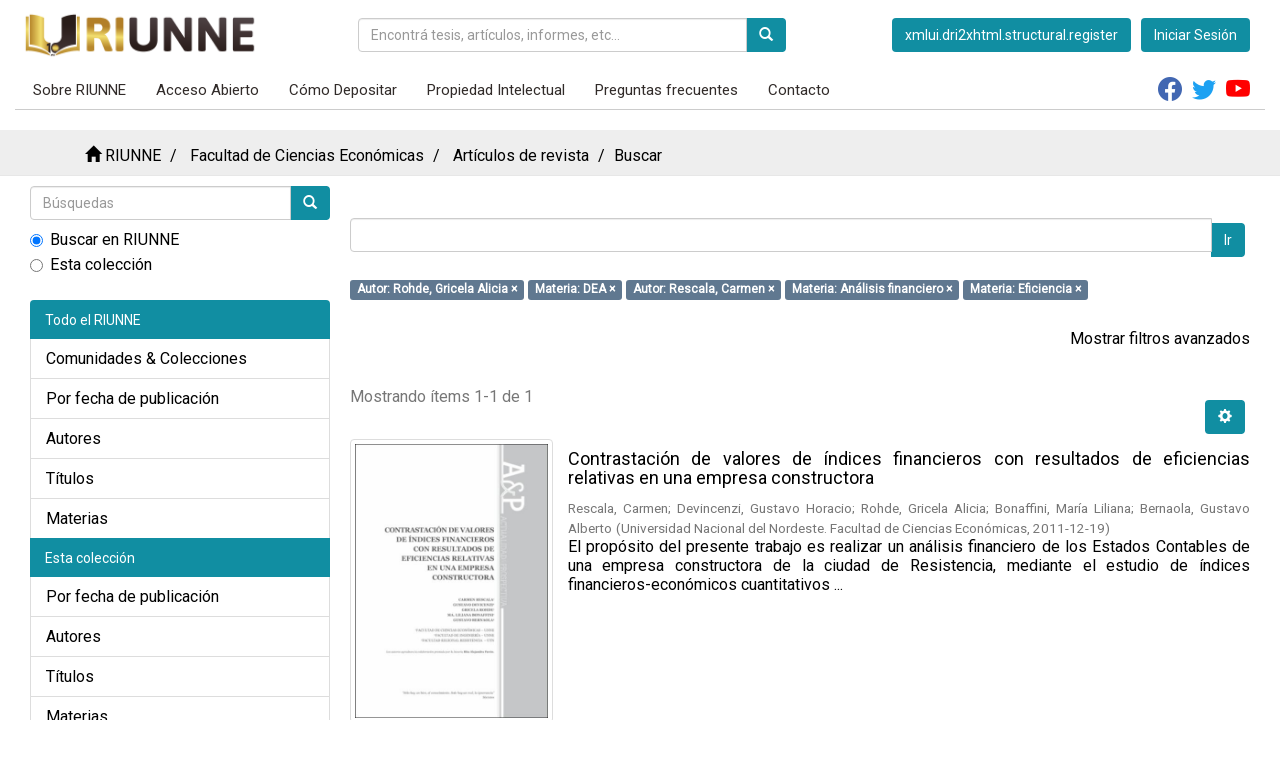

--- FILE ---
content_type: text/html;charset=utf-8
request_url: https://repositorio.unne.edu.ar/xmlui/handle/123456789/62/discover?filtertype_0=subject&filtertype_1=author&filtertype_2=subject&filter_relational_operator_1=equals&filtertype_3=subject&filter_relational_operator_0=equals&filter_2=An%C3%A1lisis++financiero&filter_relational_operator_3=equals&filter_1=Rescala%2C+Carmen&filter_relational_operator_2=equals&filter_0=DEA&filter_3=Eficiencia&filtertype=author&filter_relational_operator=equals&filter=Rohde%2C+Gricela+Alicia
body_size: 44704
content:
<!DOCTYPE html><!--[if lt IE 7]> <html class="no-js lt-ie9 lt-ie8 lt-ie7" lang="en"> <![endif]--> <!--[if IE 7]> <html class="no-js lt-ie9 lt-ie8" lang="en"> <![endif]--> <!--[if IE 8]> <html class="no-js lt-ie9" lang="en"> <![endif]--> <!--[if gt IE 8]><!--> <html class="no-js" lang="en"> <!--<![endif]--><head><META http-equiv="Content-Type" content="text/html; charset=UTF-8">
<meta content="text/html; charset=UTF-8" http-equiv="Content-Type">
<meta content="IE=edge,chrome=1" http-equiv="X-UA-Compatible">
<meta content="width=device-width,initial-scale=1" name="viewport">
<link rel="shortcut icon" href="/xmlui/themes/Mirage2/images/brand/favicon_riunne.png">
<link rel="apple-touch-icon" href="/xmlui/themes/Mirage2/images/apple-touch-icon.png">
<meta name="Generator" content="DSpace6.4-SNAPSHOT">
<link href="/xmlui/themes/Mirage2/styles/main.css" rel="stylesheet">
<link href="https://cdn.jsdelivr.net/npm/bootstrap-icons@1.8.2/font/bootstrap-icons.css" rel="stylesheet">
<link type="application/opensearchdescription+xml" rel="search" href="http://repositorio.unne.edu.ar:80/xmlui/open-search/description.xml" title="DSpace">
<script>
            //Clear default text of emty text areas on focus
            function tFocus(element) {
               if (element.value == '') {
                  element.value='';
               }
            }
            //Clear default text of emty text areas on submit
            function tSubmit(form) {
               var defaultedElements = document.getElementsByTagName("textarea");
               for (var i=0; i != defaultedElements.length; i++) {
                  if (defaultedElements[i].value == '') {
                     defaultedElements[i].value='';
                  }
               }
            }
            //Disable pressing 'enter' key to submit a form (otherwise pressing 'enter' causes a submission to start over)
            function disableEnterKey(e) {
               var key;
               if(window.event)
                  key = window.event.keyCode;
               //Internet Explorer
               else
                  key = e.which;
               //Firefox and Netscape
               if(key == 13)
               //if "Enter" pressed, then disable!
                  return false;
               else
                  return true;
            }
         </script><!--[if lt IE 9]> <script src="/xmlui/themes/Mirage2/vendor/html5shiv/dist/html5shiv.js"> </script> <script src="/xmlui/themes/Mirage2/vendor/respond/dest/respond.min.js"> </script> <![endif]--><script src="/xmlui/themes/Mirage2/vendor/modernizr/modernizr.js"> </script>
<title>Buscar</title>
</head><body>
<header>
<div role="navigation" class="navbar navbar-light bg-light" id="main-menu">
<div class="container-riunne">
<a href="/xmlui/" class="navbar-brand"><img src="/xmlui/themes/Mirage2/images/brand/logo_riunne.png"></a>
<form action="/xmlui/discover" method="get" class="form-inline hidden-xs">
<div class="input-group input-group-md">
<input title="Buscar en RIUNNE" name="query" placeholder="Encontr&aacute; tesis, art&iacute;culos, informes, etc..." size="50" maxlength="200" class="form-control" type="text">
<div class="input-group-btn">
<button class="btn btn-reverse" type="submit"><span class="glyphicon glyphicon-search"></span></button>
</div>
</div>
</form>
<button data-toggle="offcanvas" class="navbar-toggle menu-button" type="button"><span class="sr-only">Cambiar navegaci&oacute;n</span><span class="icon-bar"></span><span class="icon-bar"></span><span class="icon-bar"></span></button>
<div class="navbar-header visible-xs hidden-sm hidden-md hidden-lg">
<ul class="nav navbar-nav">
<li>
<form method="get" action="/xmlui/login" style="display: inline">
<button class="navbar-toggle navbar-link"><b aria-hidden="true" class="visible-xs glyphicon glyphicon-user"></b></button>
</form>
</li>
<li class="dropdown">
<button data-toggle="dropdown" class="dropdown-toggle navbar-toggle navbar-link"><b aria-hidden="true" class="visible-xs glyphicon glyphicon-info-sign"></b></button>
<ul data-no-collapse="true" role="menu" class="dropdown-menu pull-right">
<li role="presentation">
<a class="text-decoration-a" href="/xmlui/page/about">Sobre RIUNNE</a>
</li>
<li role="presentation">
<a class="text-decoration-a" href="/xmlui/page/openaccess">Acceso Abierto</a>
</li>
<li role="presentation">
<a class="text-decoration-a" href="/xmlui/page/use">C&oacute;mo Depositar</a>
</li>
<li role="presentation">
<a class="text-decoration-a" href="/xmlui/page/propiedadintelectual">Propiedad Intelectual</a>
</li>
<li role="presentation">
<a class="text-decoration-a" href="/xmlui/page/faq">Preguntas frecuentes</a>
</li>
</ul>
</li>
</ul>
</div>
<div class="navbar-header hidden-xs pull-right">
<ul class="nav navbar-nav">
<ul class="nav navbar-nav pull-left hidden-sm">
<button type="button" class="btn btn-primary btn-riunne"><a href="/xmlui/register"><span class="hidden-xs">xmlui.dri2xhtml.structural.register</span></a></button><button type="button" class="btn btn-primary btn-riunne"><a href="/xmlui/login"><span class="hidden-xs">Iniciar Sesi&oacute;n</span></a></button>
</ul>
</ul>
<button type="button" class="navbar-toggle visible-sm" data-toggle="offcanvas"><span class="sr-only">Cambiar navegaci&oacute;n</span><span class="icon-bar"></span><span class="icon-bar"></span><span class="icon-bar"></span></button>
</div>
</div>
<div id="nav" class="container-riunne hidden-xs">
<ul>
<li>
<a href="/xmlui/page/about">Sobre RIUNNE</a>
</li>
<li>
<a href="/xmlui/page/openaccess">Acceso Abierto</a>
</li>
<li>
<a href="/xmlui/page/use">C&oacute;mo Depositar</a>
</li>
<li>
<a href="/xmlui/page/propiedadintelectual">Propiedad Intelectual</a>
</li>
<li>
<a href="/xmlui/page/faq">Preguntas frecuentes</a>
</li>
<li>
<a href="/xmlui/feedback">Contacto</a>
</li>
</ul>
<div class="right">
<a target="_blank" href="https://es-la.facebook.com/RepositorioRiunne/" style="color: #4267B2" class="bi bi-facebook btn-social"></a><a target="_blank" href="https://twitter.com/repositoriounne" style="color: #1DA1F2" class="bi bi-twitter btn-social"></a><a target="_blank" href="https://www.youtube.com/channel/UCYqTLRim5pK3UGCFnF-vO3Q" style="color: #FF0000" class="bi bi-youtube btn-social"></a>
</div>
</div>
</div>
</header>
<div class="trail-wrapper hidden-print" id="main-trail">
<div class="container-fluid">
<div class="row">
<div class="col-xs-12">
<div class="breadcrumb dropdown visible-xs">
<a data-toggle="dropdown" class="dropdown-toggle" role="button" href="#" id="trail-dropdown-toggle">Buscar&nbsp;<b class="caret"></b></a>
<ul aria-labelledby="trail-dropdown-toggle" role="menu" class="dropdown-menu">
<li role="presentation">
<a role="menuitem" href="/xmlui/"><i aria-hidden="true" class="glyphicon glyphicon-home"></i>&nbsp;RIUNNE</a>
</li>
<li role="presentation">
<a role="menuitem" href="/xmlui/handle/123456789/61">Facultad de Ciencias Econ&oacute;micas</a>
</li>
<li role="presentation">
<a role="menuitem" href="/xmlui/handle/123456789/62">Art&iacute;culos de revista</a>
</li>
<li role="presentation" class="disabled">
<a href="#" role="menuitem">Buscar</a>
</li>
</ul>
</div>
<ul class="breadcrumb hidden-xs">
<li>
<i aria-hidden="true" class="glyphicon glyphicon-home"></i>&nbsp;<a href="/xmlui/">RIUNNE</a>
</li>
<li>
<a href="/xmlui/handle/123456789/61">Facultad de Ciencias Econ&oacute;micas</a>
</li>
<li>
<a href="/xmlui/handle/123456789/62">Art&iacute;culos de revista</a>
</li>
<li class="active">Buscar</li>
</ul>
</div>
</div>
</div>
</div>
<div class="hidden" id="no-j.">
<div id="no-js-warning">
<div class="notice failure">JavaScript is disabled for your browser. Some features of this site may not work without it.</div>
</div>
</div>
<div class="container-fluid" id="main-container">
<div class="row row-offcanvas row-offcanvas-right">
<div class="horizontal-slider clearfix">
<div role="navigation" id="sidebar" class="col-xs-6 col-sm-3 sidebar-offcanvas">
<div class="word-break hidden-print" id="ds-options">
<div class="ds-option-set" id="ds-search-option">
<form method="post" class="" id="ds-search-form" action="/xmlui/discover">
<fieldset>
<div class="input-group">
<input placeholder="B&uacute;squedas" type="text" class="ds-text-field form-control" name="query"><span class="input-group-btn"><button title="Ir" class="ds-button-field btn btn-primary"><span aria-hidden="true" class="glyphicon glyphicon-search"></span></button></span>
</div>
<div class="radio">
<label><input checked value="" name="scope" type="radio" id="ds-search-form-scope-all">Buscar en RIUNNE</label>
</div>
<div class="radio">
<label><input name="scope" type="radio" id="ds-search-form-scope-container" value="123456789/62">Esta colecci&oacute;n</label>
</div>
</fieldset>
</form>
</div>
<h2 class="ds-option-set-head  h6">Listar</h2>
<div id="aspect_viewArtifacts_Navigation_list_browse" class="list-group">
<a class="list-group-item active"><span class="h5list-group-item-heading  h5">Todo el RIUNNE</span></a>
<div class="list-group-item ds-option">
<a href="/xmlui/community-list">Comunidades &amp; Colecciones</a>
</div>
<div class="list-group-item ds-option">
<a href="/xmlui/browse?type=dateissued">Por fecha de publicaci&oacute;n</a>
</div>
<div class="list-group-item ds-option">
<a href="/xmlui/browse?type=author">Autores</a>
</div>
<div class="list-group-item ds-option">
<a href="/xmlui/browse?type=title">T&iacute;tulos</a>
</div>
<div class="list-group-item ds-option">
<a href="/xmlui/browse?type=subject">Materias</a>
</div>
<a class="list-group-item active"><span class="h5list-group-item-heading  h5">Esta colecci&oacute;n</span></a>
<div class="list-group-item ds-option">
<a href="/xmlui/handle/123456789/62/browse?type=dateissued">Por fecha de publicaci&oacute;n</a>
</div>
<div class="list-group-item ds-option">
<a href="/xmlui/handle/123456789/62/browse?type=author">Autores</a>
</div>
<div class="list-group-item ds-option">
<a href="/xmlui/handle/123456789/62/browse?type=title">T&iacute;tulos</a>
</div>
<div class="list-group-item ds-option">
<a href="/xmlui/handle/123456789/62/browse?type=subject">Materias</a>
</div>
</div>
<h2 class="ds-option-set-head  h6">Mi cuenta</h2>
<div id="aspect_viewArtifacts_Navigation_list_account" class="list-group">
<div class="list-group-item ds-option">
<a href="/xmlui/login">Acceder</a>
</div>
<div class="list-group-item ds-option">
<a href="/xmlui/register">Registro</a>
</div>
</div>
<div id="aspect_viewArtifacts_Navigation_list_context" class="list-group"></div>
<div id="aspect_viewArtifacts_Navigation_list_administrative" class="list-group"></div>
<h2 class="ds-option-set-head  h6">Descubre</h2>
<div id="aspect_discovery_Navigation_list_discovery" class="list-group">
<a class="list-group-item active"><span class="h5list-group-item-heading  h5">Autor</span></a>
<div class="list-group-item ds-option">
<a href="/xmlui/handle/123456789/62/discover?filtertype_0=author&filtertype_1=subject&filtertype_2=author&filter_relational_operator_1=equals&filtertype_3=subject&filter_relational_operator_0=equals&filtertype_4=subject&filter_2=Rescala%2C+Carmen&filter_relational_operator_3=equals&filter_1=DEA&filter_relational_operator_2=equals&filter_0=Rohde%2C+Gricela+Alicia&filter_relational_operator_4=equals&filter_4=Eficiencia&filter_3=An%C3%A1lisis++financiero&filtertype=author&filter_relational_operator=equals&filter=Bernaola%2C+Gustavo+Alberto">Bernaola, Gustavo Alberto (1)</a>
</div>
<div class="list-group-item ds-option">
<a href="/xmlui/handle/123456789/62/discover?filtertype_0=author&filtertype_1=subject&filtertype_2=author&filter_relational_operator_1=equals&filtertype_3=subject&filter_relational_operator_0=equals&filtertype_4=subject&filter_2=Rescala%2C+Carmen&filter_relational_operator_3=equals&filter_1=DEA&filter_relational_operator_2=equals&filter_0=Rohde%2C+Gricela+Alicia&filter_relational_operator_4=equals&filter_4=Eficiencia&filter_3=An%C3%A1lisis++financiero&filtertype=author&filter_relational_operator=equals&filter=Bonaffini%2C+Mar%C3%ADa+Liliana">Bonaffini, Mar&iacute;a Liliana (1)</a>
</div>
<div class="list-group-item ds-option">
<a href="/xmlui/handle/123456789/62/discover?filtertype_0=author&filtertype_1=subject&filtertype_2=author&filter_relational_operator_1=equals&filtertype_3=subject&filter_relational_operator_0=equals&filtertype_4=subject&filter_2=Rescala%2C+Carmen&filter_relational_operator_3=equals&filter_1=DEA&filter_relational_operator_2=equals&filter_0=Rohde%2C+Gricela+Alicia&filter_relational_operator_4=equals&filter_4=Eficiencia&filter_3=An%C3%A1lisis++financiero&filtertype=author&filter_relational_operator=equals&filter=Devincenzi%2C+Gustavo+Horacio">Devincenzi, Gustavo Horacio (1)</a>
</div>
<div id="aspect_discovery_SidebarFacetsTransformer_item_0_9913774423376188" class="list-group-item ds-option selected">Rescala, Carmen (1)</div>
<div id="aspect_discovery_SidebarFacetsTransformer_item_0_02186055556324562" class="list-group-item ds-option selected">Rohde, Gricela Alicia (1)</div>
<a class="list-group-item active"><span class="h5list-group-item-heading  h5">Materia</span></a>
<div id="aspect_discovery_SidebarFacetsTransformer_item_0_8433393685416417" class="list-group-item ds-option selected">An&aacute;lisis  financiero (1)</div>
<div class="list-group-item ds-option">
<a href="/xmlui/handle/123456789/62/discover?filtertype_0=author&filtertype_1=subject&filtertype_2=author&filter_relational_operator_1=equals&filtertype_3=subject&filter_relational_operator_0=equals&filtertype_4=subject&filter_2=Rescala%2C+Carmen&filter_relational_operator_3=equals&filter_1=DEA&filter_relational_operator_2=equals&filter_0=Rohde%2C+Gricela+Alicia&filter_relational_operator_4=equals&filter_4=Eficiencia&filter_3=An%C3%A1lisis++financiero&filtertype=subject&filter_relational_operator=equals&filter=Construction+companies">Construction companies (1)</a>
</div>
<div id="aspect_discovery_SidebarFacetsTransformer_item_0_2148706926796341" class="list-group-item ds-option selected">DEA (1)</div>
<div class="list-group-item ds-option">
<a href="/xmlui/handle/123456789/62/discover?filtertype_0=author&filtertype_1=subject&filtertype_2=author&filter_relational_operator_1=equals&filtertype_3=subject&filter_relational_operator_0=equals&filtertype_4=subject&filter_2=Rescala%2C+Carmen&filter_relational_operator_3=equals&filter_1=DEA&filter_relational_operator_2=equals&filter_0=Rohde%2C+Gricela+Alicia&filter_relational_operator_4=equals&filter_4=Eficiencia&filter_3=An%C3%A1lisis++financiero&filtertype=subject&filter_relational_operator=equals&filter=Efficiency">Efficiency (1)</a>
</div>
<div id="aspect_discovery_SidebarFacetsTransformer_item_0_3715410122435786" class="list-group-item ds-option selected">Eficiencia (1)</div>
<div class="list-group-item ds-option">
<a href="/xmlui/handle/123456789/62/discover?filtertype_0=author&filtertype_1=subject&filtertype_2=author&filter_relational_operator_1=equals&filtertype_3=subject&filter_relational_operator_0=equals&filtertype_4=subject&filter_2=Rescala%2C+Carmen&filter_relational_operator_3=equals&filter_1=DEA&filter_relational_operator_2=equals&filter_0=Rohde%2C+Gricela+Alicia&filter_relational_operator_4=equals&filter_4=Eficiencia&filter_3=An%C3%A1lisis++financiero&filtertype=subject&filter_relational_operator=equals&filter=Empresas+constructoras">Empresas constructoras (1)</a>
</div>
<div class="list-group-item ds-option">
<a href="/xmlui/handle/123456789/62/discover?filtertype_0=author&filtertype_1=subject&filtertype_2=author&filter_relational_operator_1=equals&filtertype_3=subject&filter_relational_operator_0=equals&filtertype_4=subject&filter_2=Rescala%2C+Carmen&filter_relational_operator_3=equals&filter_1=DEA&filter_relational_operator_2=equals&filter_0=Rohde%2C+Gricela+Alicia&filter_relational_operator_4=equals&filter_4=Eficiencia&filter_3=An%C3%A1lisis++financiero&filtertype=subject&filter_relational_operator=equals&filter=Financial+analysis">Financial analysis (1)</a>
</div>
<div class="list-group-item ds-option">
<a href="/xmlui/handle/123456789/62/search-filter?filtertype_0=author&filtertype_1=subject&filtertype_2=author&filter_relational_operator_1=equals&filtertype_3=subject&filter_relational_operator_0=equals&filtertype_4=subject&filter_2=Rescala%2C+Carmen&filter_relational_operator_3=equals&filter_1=DEA&filter_relational_operator_2=equals&filter_0=Rohde%2C+Gricela+Alicia&filter_relational_operator_4=equals&filter_4=Eficiencia&filter_3=An%C3%A1lisis++financiero&field=subject&filterorder=COUNT">... m&aacute;s</a>
</div>
<a class="list-group-item active"><span class="h5list-group-item-heading  h5">Tipo</span></a>
<div class="list-group-item ds-option">
<a href="/xmlui/handle/123456789/62/discover?filtertype_0=author&filtertype_1=subject&filtertype_2=author&filter_relational_operator_1=equals&filtertype_3=subject&filter_relational_operator_0=equals&filtertype_4=subject&filter_2=Rescala%2C+Carmen&filter_relational_operator_3=equals&filter_1=DEA&filter_relational_operator_2=equals&filter_0=Rohde%2C+Gricela+Alicia&filter_relational_operator_4=equals&filter_4=Eficiencia&filter_3=An%C3%A1lisis++financiero&filtertype=type&filter_relational_operator=equals&filter=Art%C3%ADculo">Art&iacute;culo (1)</a>
</div>
<div class="list-group-item ds-option">
<a href="/xmlui/handle/123456789/62/search-filter?filtertype_0=author&filtertype_1=subject&filtertype_2=author&filter_relational_operator_1=equals&filtertype_3=subject&filter_relational_operator_0=equals&filtertype_4=subject&filter_2=Rescala%2C+Carmen&filter_relational_operator_3=equals&filter_1=DEA&filter_relational_operator_2=equals&filter_0=Rohde%2C+Gricela+Alicia&filter_relational_operator_4=equals&filter_4=Eficiencia&filter_3=An%C3%A1lisis++financiero&field=type&filterorder=COUNT">... m&aacute;s</a>
</div>
<a class="list-group-item active"><span class="h5list-group-item-heading  h5">Fecha</span></a>
<div class="list-group-item ds-option">
<a href="/xmlui/handle/123456789/62/discover?filtertype_0=author&filtertype_1=subject&filtertype_2=author&filter_relational_operator_1=equals&filtertype_3=subject&filter_relational_operator_0=equals&filtertype_4=subject&filter_2=Rescala%2C+Carmen&filter_relational_operator_3=equals&filter_1=DEA&filter_relational_operator_2=equals&filter_0=Rohde%2C+Gricela+Alicia&filter_relational_operator_4=equals&filter_4=Eficiencia&filter_3=An%C3%A1lisis++financiero&filtertype=dateIssued&filter_relational_operator=equals&filter=2011">2011 (1)</a>
</div>
<a class="list-group-item active"><span class="h5list-group-item-heading  h5">Has File(s)</span></a>
<div class="list-group-item ds-option">
<a href="/xmlui/handle/123456789/62/discover?filtertype_0=author&filtertype_1=subject&filtertype_2=author&filter_relational_operator_1=equals&filtertype_3=subject&filter_relational_operator_0=equals&filtertype_4=subject&filter_2=Rescala%2C+Carmen&filter_relational_operator_3=equals&filter_1=DEA&filter_relational_operator_2=equals&filter_0=Rohde%2C+Gricela+Alicia&filter_relational_operator_4=equals&filter_4=Eficiencia&filter_3=An%C3%A1lisis++financiero&filtertype=has_content_in_original_bundle&filter_relational_operator=equals&filter=true">true (1)</a>
</div>
</div>
<div>
<h2 class="ds-option-set-head h6">Links de inter&eacute;s</h2>
<div class="ds-option-set list-group" id="ds-feed-option">
<a href="https://biblioteca.mincyt.gob.ar/" target="_blank" title="Biblioteca Electr&oacute;nica de Ciencia y Tecnolog&iacute;a" class="list-group-item"><img src="/xmlui/themes/Mirage2/images/feed/becyt.png" alt="Biblioteca Electr&oacute;nica de Ciencia y Tecnolog&iacute;a" class="img-responsive center-block"></a><a href="http://revistas.unne.edu.ar/" target="_blank" title="Portal de Revistas UNNE" class="list-group-item"><img src="/xmlui/themes/Mirage2/images/feed/revistas.png" alt="Portal de Revistas UNNE" class="img-responsive center-block"></a><a href="https://dialnet.unirioja.es/" target="_blank" title="Dialnet Plus UNNE" class="list-group-item"><img src="/xmlui/themes/Mirage2/images/feed/dialnet.png" alt="Dialnet Plus UNNE" class="img-responsive center-block"></a><a href="https://repositoriosdigitales.mincyt.gob.ar/vufind/Content/repos" target="_blank" title="Sistema Nacional de Repositorios Digitales" class="list-group-item"><img src="/xmlui/themes/Mirage2/images/feed/snrd.png" alt="Sistema Nacional de Repositorios Digitales" class="img-responsive center-block"></a><a href="https://www.lareferencia.info/es/" target="_blank" title="LA Referencia" class="list-group-item"><img src="/xmlui/themes/Mirage2/images/feed/lareferencia.png" alt="LA Referencia" class="img-responsive center-block"></a><a href="https://bib.unne.edu.ar/" target="_blank" title="Direcci&oacute;n General de Bibliotecas UNNE" class="list-group-item"><img src="/xmlui/themes/Mirage2/images/feed/unnedgb.png" alt="Direcci&oacute;n General de Bibliotecas UNNE" class="img-responsive center-block"></a><a href="https://dacytar.mincyt.gob.ar/" target="_blank" title="Dacytar" class="list-group-item"><img src="/xmlui/themes/Mirage2/images/feed/dacytar.png" alt="Dacytar" class="img-responsive center-block"></a>
<hr>
<a href="https://www.unne.edu.ar" target="_blank" title="Universidad Nacional del Nordeste" class="list-group-item"><img src="/xmlui/themes/Mirage2/images/feed/unne.png" alt="Universidad Nacional del Nordeste" class="img-responsive center-block"></a>
</div>
</div>
</div>
</div>
<div class="col-md-9 main-content content-riunne">
<div>
<h2 class="ds-div-head page-header first-page-header">Buscar</h2>
<div id="aspect_discovery_SimpleSearch_div_search" class="ds-static-div primary">
<p class="ds-paragraph">
<input id="aspect_discovery_SimpleSearch_field_discovery-json-search-url" class="ds-hidden-field form-control" name="discovery-json-search-url" type="hidden" value="http://repositorio.unne.edu.ar/xmlui/JSON/discovery/search">
</p>
<p class="ds-paragraph">
<input id="aspect_discovery_SimpleSearch_field_discovery-json-scope" class="ds-hidden-field form-control" name="discovery-json-scope" type="hidden" value="123456789/62">
</p>
<p class="ds-paragraph">
<input id="aspect_discovery_SimpleSearch_field_contextpath" class="ds-hidden-field form-control" name="contextpath" type="hidden" value="/xmlui">
</p>
<div id="aspect_discovery_SimpleSearch_div_discovery-search-box" class="ds-static-div discoverySearchBox">
<form id="aspect_discovery_SimpleSearch_div_general-query" class="ds-interactive-div discover-search-box" action="discover" method="get" onsubmit="javascript:tSubmit(this);">
<fieldset id="aspect_discovery_SimpleSearch_list_primary-search" class="ds-form-list">
<div class="ds-form-item row">
<div class="col-sm-12">
<p class="input-group">
<input id="aspect_discovery_SimpleSearch_field_query" class="ds-text-field form-control" name="query" type="text" value=""><span class="input-group-btn"><button id="aspect_discovery_SimpleSearch_field_submit" class="ds-button-field btn btn-default search-icon search-icon" name="submit" type="submit">Ir</button></span>
</p>
</div>
</div>
<div id="filters-overview-wrapper-squared"></div>
</fieldset>
<p class="ds-paragraph">
<input id="aspect_discovery_SimpleSearch_field_filtertype_0" class="ds-hidden-field form-control" name="filtertype_0" type="hidden" value="author">
</p>
<p class="ds-paragraph">
<input id="aspect_discovery_SimpleSearch_field_filtertype_1" class="ds-hidden-field form-control" name="filtertype_1" type="hidden" value="subject">
</p>
<p class="ds-paragraph">
<input id="aspect_discovery_SimpleSearch_field_filtertype_2" class="ds-hidden-field form-control" name="filtertype_2" type="hidden" value="author">
</p>
<p class="ds-paragraph">
<input id="aspect_discovery_SimpleSearch_field_filter_relational_operator_1" class="ds-hidden-field form-control" name="filter_relational_operator_1" type="hidden" value="equals">
</p>
<p class="ds-paragraph">
<input id="aspect_discovery_SimpleSearch_field_filtertype_3" class="ds-hidden-field form-control" name="filtertype_3" type="hidden" value="subject">
</p>
<p class="ds-paragraph">
<input id="aspect_discovery_SimpleSearch_field_filter_relational_operator_0" class="ds-hidden-field form-control" name="filter_relational_operator_0" type="hidden" value="equals">
</p>
<p class="ds-paragraph">
<input id="aspect_discovery_SimpleSearch_field_filtertype_4" class="ds-hidden-field form-control" name="filtertype_4" type="hidden" value="subject">
</p>
<p class="ds-paragraph">
<input id="aspect_discovery_SimpleSearch_field_filter_2" class="ds-hidden-field form-control" name="filter_2" type="hidden" value="Rescala, Carmen">
</p>
<p class="ds-paragraph">
<input id="aspect_discovery_SimpleSearch_field_filter_relational_operator_3" class="ds-hidden-field form-control" name="filter_relational_operator_3" type="hidden" value="equals">
</p>
<p class="ds-paragraph">
<input id="aspect_discovery_SimpleSearch_field_filter_1" class="ds-hidden-field form-control" name="filter_1" type="hidden" value="DEA">
</p>
<p class="ds-paragraph">
<input id="aspect_discovery_SimpleSearch_field_filter_relational_operator_2" class="ds-hidden-field form-control" name="filter_relational_operator_2" type="hidden" value="equals">
</p>
<p class="ds-paragraph">
<input id="aspect_discovery_SimpleSearch_field_filter_0" class="ds-hidden-field form-control" name="filter_0" type="hidden" value="Rohde, Gricela Alicia">
</p>
<p class="ds-paragraph">
<input id="aspect_discovery_SimpleSearch_field_filter_relational_operator_4" class="ds-hidden-field form-control" name="filter_relational_operator_4" type="hidden" value="equals">
</p>
<p class="ds-paragraph">
<input id="aspect_discovery_SimpleSearch_field_filter_4" class="ds-hidden-field form-control" name="filter_4" type="hidden" value="Eficiencia">
</p>
<p class="ds-paragraph">
<input id="aspect_discovery_SimpleSearch_field_filter_3" class="ds-hidden-field form-control" name="filter_3" type="hidden" value="An&aacute;lisis  financiero">
</p>
</form>
<form id="aspect_discovery_SimpleSearch_div_search-filters" class="ds-interactive-div discover-filters-box " action="discover" method="get" onsubmit="javascript:tSubmit(this);">
<div class="ds-static-div clearfix">
<p class="ds-paragraph pull-right">
<a href="#" class="show-advanced-filters">Mostrar filtros avanzados</a><a href="#" class="hide-advanced-filters hidden">Ocultar filttos avanzados</a>
</p>
</div>
<h3 class="ds-div-head discovery-filters-wrapper-head hidden">Filtros</h3>
<div id="aspect_discovery_SimpleSearch_div_discovery-filters-wrapper" class="ds-static-div  hidden">
<p class="ds-paragraph">Use filtros para refinar sus resultados.</p>
<script type="text/javascript">
                if (!window.DSpace) {
                    window.DSpace = {};
                }
                if (!window.DSpace.discovery) {
                    window.DSpace.discovery = {};
                }
                if (!window.DSpace.discovery.filters) {
                    window.DSpace.discovery.filters = [];
                }
                window.DSpace.discovery.filters.push({
                    type: 'author',
                    relational_operator: 'equals',
                    query: 'Rohde, Gricela Alicia',
                });
            </script><script type="text/javascript">
                if (!window.DSpace) {
                    window.DSpace = {};
                }
                if (!window.DSpace.discovery) {
                    window.DSpace.discovery = {};
                }
                if (!window.DSpace.discovery.filters) {
                    window.DSpace.discovery.filters = [];
                }
                window.DSpace.discovery.filters.push({
                    type: 'subject',
                    relational_operator: 'equals',
                    query: 'DEA',
                });
            </script><script type="text/javascript">
                if (!window.DSpace) {
                    window.DSpace = {};
                }
                if (!window.DSpace.discovery) {
                    window.DSpace.discovery = {};
                }
                if (!window.DSpace.discovery.filters) {
                    window.DSpace.discovery.filters = [];
                }
                window.DSpace.discovery.filters.push({
                    type: 'author',
                    relational_operator: 'equals',
                    query: 'Rescala, Carmen',
                });
            </script><script type="text/javascript">
                if (!window.DSpace) {
                    window.DSpace = {};
                }
                if (!window.DSpace.discovery) {
                    window.DSpace.discovery = {};
                }
                if (!window.DSpace.discovery.filters) {
                    window.DSpace.discovery.filters = [];
                }
                window.DSpace.discovery.filters.push({
                    type: 'subject',
                    relational_operator: 'equals',
                    query: 'An\u00E1lisis  financiero',
                });
            </script><script type="text/javascript">
                if (!window.DSpace) {
                    window.DSpace = {};
                }
                if (!window.DSpace.discovery) {
                    window.DSpace.discovery = {};
                }
                if (!window.DSpace.discovery.filters) {
                    window.DSpace.discovery.filters = [];
                }
                window.DSpace.discovery.filters.push({
                    type: 'subject',
                    relational_operator: 'equals',
                    query: 'Eficiencia',
                });
            </script><script type="text/javascript">
                if (!window.DSpace) {
                    window.DSpace = {};
                }
                if (!window.DSpace.discovery) {
                    window.DSpace.discovery = {};
                }
                if (!window.DSpace.discovery.filters) {
                    window.DSpace.discovery.filters = [];
                }
            </script><script>
            if (!window.DSpace.i18n) {
                window.DSpace.i18n = {};
            } 
            if (!window.DSpace.i18n.discovery) {
                window.DSpace.i18n.discovery = {};
            }
        
                    if (!window.DSpace.i18n.discovery.filtertype) {
                        window.DSpace.i18n.discovery.filtertype = {};
                    }
                window.DSpace.i18n.discovery.filtertype['title']='Título';window.DSpace.i18n.discovery.filtertype['author']='Autor';window.DSpace.i18n.discovery.filtertype['subject']='Materia';window.DSpace.i18n.discovery.filtertype['type']='Tipo';window.DSpace.i18n.discovery.filtertype['dateIssued']='Fecha';window.DSpace.i18n.discovery.filtertype['has_content_in_original_bundle']='Has File(s)';window.DSpace.i18n.discovery.filtertype['original_bundle_filenames']='Filename';window.DSpace.i18n.discovery.filtertype['original_bundle_descriptions']='File description';
                    if (!window.DSpace.i18n.discovery.filter_relational_operator) {
                        window.DSpace.i18n.discovery.filter_relational_operator = {};
                    }
                window.DSpace.i18n.discovery.filter_relational_operator['contains']='Contiene';window.DSpace.i18n.discovery.filter_relational_operator['equals']='Es';window.DSpace.i18n.discovery.filter_relational_operator['authority']='ID';window.DSpace.i18n.discovery.filter_relational_operator['notcontains']='No contiene';window.DSpace.i18n.discovery.filter_relational_operator['notequals']='No es';window.DSpace.i18n.discovery.filter_relational_operator['notauthority']='No es ID';</script>
<div id="aspect_discovery_SimpleSearch_row_filter-controls" class="ds-form-item apply-filter">
<div>
<div class="">
<p class="btn-group">
<button id="aspect_discovery_SimpleSearch_field_submit_reset_filter" class="ds-button-field btn btn-default discovery-reset-filter-button discovery-reset-filter-button" name="submit_reset_filter" type="submit">Restaurar</button><button class="ds-button-field btn btn-default discovery-add-filter-button visible-xs discovery-add-filter-button visible-xs " name="submit_add_filter" type="submit">A&ntilde;adir nuevo filtro</button><button id="aspect_discovery_SimpleSearch_field_submit_apply_filter" class="ds-button-field btn btn-default discovery-apply-filter-button discovery-apply-filter-button" name="submit_apply_filter" type="submit">Aplicar</button>
</p>
</div>
</div>
</div>
</div>
</form>
</div>
<form id="aspect_discovery_SimpleSearch_div_main-form" class="ds-interactive-div " action="/xmlui/handle/123456789/62/discover" method="post" onsubmit="javascript:tSubmit(this);">
<p class="ds-paragraph">
<input id="aspect_discovery_SimpleSearch_field_search-result" class="ds-hidden-field form-control" name="search-result" type="hidden" value="true">
</p>
<p class="ds-paragraph">
<input id="aspect_discovery_SimpleSearch_field_query" class="ds-hidden-field form-control" name="query" type="hidden" value="">
</p>
<p class="ds-paragraph">
<input id="aspect_discovery_SimpleSearch_field_current-scope" class="ds-hidden-field form-control" name="current-scope" type="hidden" value="123456789/62">
</p>
<p class="ds-paragraph">
<input id="aspect_discovery_SimpleSearch_field_filtertype_0" class="ds-hidden-field form-control" name="filtertype_0" type="hidden" value="author">
</p>
<p class="ds-paragraph">
<input id="aspect_discovery_SimpleSearch_field_filtertype_1" class="ds-hidden-field form-control" name="filtertype_1" type="hidden" value="subject">
</p>
<p class="ds-paragraph">
<input id="aspect_discovery_SimpleSearch_field_filtertype_2" class="ds-hidden-field form-control" name="filtertype_2" type="hidden" value="author">
</p>
<p class="ds-paragraph">
<input id="aspect_discovery_SimpleSearch_field_filter_relational_operator_1" class="ds-hidden-field form-control" name="filter_relational_operator_1" type="hidden" value="equals">
</p>
<p class="ds-paragraph">
<input id="aspect_discovery_SimpleSearch_field_filtertype_3" class="ds-hidden-field form-control" name="filtertype_3" type="hidden" value="subject">
</p>
<p class="ds-paragraph">
<input id="aspect_discovery_SimpleSearch_field_filter_relational_operator_0" class="ds-hidden-field form-control" name="filter_relational_operator_0" type="hidden" value="equals">
</p>
<p class="ds-paragraph">
<input id="aspect_discovery_SimpleSearch_field_filtertype_4" class="ds-hidden-field form-control" name="filtertype_4" type="hidden" value="subject">
</p>
<p class="ds-paragraph">
<input id="aspect_discovery_SimpleSearch_field_filter_2" class="ds-hidden-field form-control" name="filter_2" type="hidden" value="Rescala, Carmen">
</p>
<p class="ds-paragraph">
<input id="aspect_discovery_SimpleSearch_field_filter_relational_operator_3" class="ds-hidden-field form-control" name="filter_relational_operator_3" type="hidden" value="equals">
</p>
<p class="ds-paragraph">
<input id="aspect_discovery_SimpleSearch_field_filter_1" class="ds-hidden-field form-control" name="filter_1" type="hidden" value="DEA">
</p>
<p class="ds-paragraph">
<input id="aspect_discovery_SimpleSearch_field_filter_relational_operator_2" class="ds-hidden-field form-control" name="filter_relational_operator_2" type="hidden" value="equals">
</p>
<p class="ds-paragraph">
<input id="aspect_discovery_SimpleSearch_field_filter_0" class="ds-hidden-field form-control" name="filter_0" type="hidden" value="Rohde, Gricela Alicia">
</p>
<p class="ds-paragraph">
<input id="aspect_discovery_SimpleSearch_field_filter_relational_operator_4" class="ds-hidden-field form-control" name="filter_relational_operator_4" type="hidden" value="equals">
</p>
<p class="ds-paragraph">
<input id="aspect_discovery_SimpleSearch_field_filter_4" class="ds-hidden-field form-control" name="filter_4" type="hidden" value="Eficiencia">
</p>
<p class="ds-paragraph">
<input id="aspect_discovery_SimpleSearch_field_filter_3" class="ds-hidden-field form-control" name="filter_3" type="hidden" value="An&aacute;lisis  financiero">
</p>
<p class="ds-paragraph">
<input id="aspect_discovery_SimpleSearch_field_rpp" class="ds-hidden-field form-control" name="rpp" type="hidden" value="10">
</p>
<p class="ds-paragraph">
<input id="aspect_discovery_SimpleSearch_field_sort_by" class="ds-hidden-field form-control" name="sort_by" type="hidden" value="score">
</p>
<p class="ds-paragraph">
<input id="aspect_discovery_SimpleSearch_field_order" class="ds-hidden-field form-control" name="order" type="hidden" value="desc">
</p>
</form>
<div class="pagination-masked clearfix top">
<div class="row">
<div class="col-xs-9">
<p class="pagination-info">Mostrando &iacute;tems 1-1 de 1</p>
</div>
<div class="col-xs-3">
<div class="btn-group discovery-sort-options-menu pull-right controls-gear-wrapper" id="aspect_discovery_SimpleSearch_div_search-controls-gear">
<button data-toggle="dropdown" class="btn btn-default dropdown-toggle"><span aria-hidden="true" class="glyphicon glyphicon-cog"></span></button>
<ul role="menu" class="dropdown-menu">
<li id="aspect_discovery_SimpleSearch_item_sort-head" class=" gear-head first dropdown-header">Opciones de clasificaci&oacute;n:</li>
<li id="aspect_discovery_SimpleSearch_item_relevance" class=" gear-option gear-option-selected">
<a class="" href="sort_by=score&order=desc"><span class="glyphicon glyphicon-ok btn-xs active"></span>Relevancia</a>
</li>
<li id="aspect_discovery_SimpleSearch_item_dc_title_sort" class=" gear-option">
<a class="" href="sort_by=dc.title_sort&order=asc"><span class="glyphicon glyphicon-ok btn-xs invisible"></span>T&iacute;tulo Asc</a>
</li>
<li id="aspect_discovery_SimpleSearch_item_dc_title_sort" class=" gear-option">
<a class="" href="sort_by=dc.title_sort&order=desc"><span class="glyphicon glyphicon-ok btn-xs invisible"></span>T&iacute;tulo Desc</a>
</li>
<li id="aspect_discovery_SimpleSearch_item_dc_date_issued_dt" class=" gear-option">
<a class="" href="sort_by=dc.date.issued_dt&order=asc"><span class="glyphicon glyphicon-ok btn-xs invisible"></span>Fecha Asc</a>
</li>
<li id="aspect_discovery_SimpleSearch_item_dc_date_issued_dt" class=" gear-option">
<a class="" href="sort_by=dc.date.issued_dt&order=desc"><span class="glyphicon glyphicon-ok btn-xs invisible"></span>Fecha Desc</a>
</li>
<li class="divider"></li>
<li id="aspect_discovery_SimpleSearch_item_rpp-head" class=" gear-head dropdown-header">Resultados por p&aacute;gina:</li>
<li id="aspect_discovery_SimpleSearch_item_rpp-5" class=" gear-option">
<a class="" href="rpp=5"><span class="glyphicon glyphicon-ok btn-xs invisible"></span>5</a>
</li>
<li id="aspect_discovery_SimpleSearch_item_rpp-10" class=" gear-option gear-option-selected">
<a class="" href="rpp=10"><span class="glyphicon glyphicon-ok btn-xs active"></span>10</a>
</li>
<li id="aspect_discovery_SimpleSearch_item_rpp-20" class=" gear-option">
<a class="" href="rpp=20"><span class="glyphicon glyphicon-ok btn-xs invisible"></span>20</a>
</li>
<li id="aspect_discovery_SimpleSearch_item_rpp-40" class=" gear-option">
<a class="" href="rpp=40"><span class="glyphicon glyphicon-ok btn-xs invisible"></span>40</a>
</li>
<li id="aspect_discovery_SimpleSearch_item_rpp-60" class=" gear-option">
<a class="" href="rpp=60"><span class="glyphicon glyphicon-ok btn-xs invisible"></span>60</a>
</li>
<li id="aspect_discovery_SimpleSearch_item_rpp-80" class=" gear-option">
<a class="" href="rpp=80"><span class="glyphicon glyphicon-ok btn-xs invisible"></span>80</a>
</li>
<li id="aspect_discovery_SimpleSearch_item_rpp-100" class=" gear-option">
<a class="" href="rpp=100"><span class="glyphicon glyphicon-ok btn-xs invisible"></span>100</a>
</li>
</ul>
</div>
</div>
</div>
</div>
<div id="aspect_discovery_SimpleSearch_div_search-results" class="ds-static-div primary">
<div class="row ds-artifact-item ">
<div class="col-sm-3 hidden-xs">
<div class="thumbnail artifact-preview">
<a href="/xmlui/handle/123456789/50133" class="image-link"><img alt="Thumbnail" class="img-responsive img-thumbnail" src="/xmlui/bitstream/handle/123456789/50133/RIUNNE_FCE_AR_Rescala-Devicenzi-Rohde.pdf.jpg?sequence=5&isAllowed=y"></a>
</div>
</div>
<div class="col-sm-9 artifact-description">
<a href="/xmlui/handle/123456789/50133">
<h4>Contrastaci&oacute;n de valores de &iacute;ndices financieros con resultados de eficiencias relativas en una empresa constructora<span class="Z3988" title="ctx_ver=Z39.88-2004&amp;rft_val_fmt=info%3Aofi%2Ffmt%3Akev%3Amtx%3Adc&amp;rft_id=Rescala%2C+Carmen%2C+et+al.%2C+2011.+Contrastaci%C3%B3n+de+valores+de+%C3%ADndices+financieros+con+resultados+de+eficiencias+relativas+en+una+empresa+constructora.+Revista+de+la+Facultad+de+Ciencias+Econ%C3%B3micas.+Resistencia%3A+Universidad+Nacional+del+Nordeste.+Facultad+de+Ciencias+Econ%C3%B3micas%2C+no.+7%2C+p.+65-81.+E-ISSN+1668-6365.+http%3A%2F%2Fdx.doi.org%2F10.30972%2Frfce.071159&amp;rft_id=1668-6357&amp;rft_id=http%3A%2F%2Frepositorio.unne.edu.ar%2Fhandle%2F123456789%2F50133&amp;rfr_id=info%3Asid%2Fdspace.org%3Arepository&amp;rft.journal=Revista+de+la+Facultad+de+Ciencias+Econ%C3%B3micas&amp;rft.journal=Argentina&amp;rft.journal=Resistencia&amp;rft.journal=no.+7">&nbsp;</span>
</h4>
</a>
<div class="artifact-info">
<span class="author h4"><small><span>Rescala, Carmen</span>; <span>Devincenzi, Gustavo Horacio</span>; <span>Rohde, Gricela Alicia</span>; <span>Bonaffini, Mar&iacute;a Liliana</span>; <span>Bernaola, Gustavo Alberto</span></small></span> <span class="publisher-date h4"><small>(<span class="publisher">Universidad Nacional del Nordeste. Facultad de Ciencias Econ&oacute;micas</span>, <span class="date">2011-12-19</span>)</small></span>
<div class="abstract">El prop&oacute;sito del presente trabajo es realizar un an&aacute;lisis financiero de los Estados Contables de una empresa constructora de la ciudad de Resistencia, mediante el estudio de &iacute;ndices financieros-econ&oacute;micos cuantitativos ...</div>
</div>
</div>
</div>
</div>
<div class="pagination-masked clearfix bottom"></div>
</div>
</div>
<div class="visible-xs visible-sm"></div>
</div>
</div>
</div>
</div>
<script>if(!window.DSpace){window.DSpace={};}window.DSpace.context_path='/xmlui';window.DSpace.theme_path='/xmlui/themes/Mirage2/';</script><script src="/xmlui/themes/Mirage2/scripts/theme.js"> </script><script src="/xmlui/static/js/discovery/discovery-results.js"> </script><script crossorigin="anonymous" integrity="sha384-ka7Sk0Gln4gmtz2MlQnikT1wXgYsOg+OMhuP+IlRH9sENBO0LRn5q+8nbTov4+1p" src="https://cdn.jsdelivr.net/npm/bootstrap@5.1.3/dist/js/bootstrap.bundle.min.js"></script>
</body><div class="hidden-xs hidden-sm"></div><footer>
<div class="container-fluid">
<div class="row">
<div class="col-md-12 hidden-xs">Todos los registros contenidos en RIUNNE, se encuentran tambi&eacute;n indexados por:</div>
</div>
<div class="row">
<div class="col-md-3 col-xs-4">
<a href="http://cosechador.siu.edu.ar/bdu3" target="_blank" title="BDU2"><img src="/xmlui/themes/Mirage2/images/footer/bdu2.png" alt="BDU2" class="img-responsive center-block"></a>
</div>
<div class="col-md-3 col-xs-4">
<a href="http://repositorios.mincyt.gob.ar" target="_blank" title="Sistema Nacional de Repositorios Nacionales"><img src="/xmlui/themes/Mirage2/images/footer/SNRD.png" alt="Sistema Nacional de Repositorios Nacionales" class="img-responsive center-block"></a>
</div>
<div class="col-md-3 col-xs-4">
<a href="https://www.base-search.net/" target="_blank" title="BASE"><img src="/xmlui/themes/Mirage2/images/footer/base_logo.gif" alt="BASE - Bielefeld Academic Search Engine" class="img-responsive center-block"></a>
</div>
<div class="col-md-3 hidden-print hidden-sm hidden-xs">
<span class="theme-by">Theme by&nbsp;</span>
<br>
<a href="http://atmire.com" target="_blank" title="Atmire NV"><img src="/xmlui/themes/Mirage2/images/footer/@mirelogo-new.svg" alt="Atmire NV" class="img-responsive center-block"></a>
</div>
</div>
<div class="row">
<div class="col-md-4 hidden-print">
<a href="/xmlui/contact">Contacto</a>|<a href="/xmlui/feedback">Sugerencias</a>
</div>
<div class="col-md-8 hidden-print hidden-sm hidden-xs">
<div style="text-align:right; padding-right:40px;">RIUNNE esta basado en <a target="_blank" href="http://www.dspace.org/">DSpace software</a>copyright&nbsp;&copy;&nbsp;2002 -
                                                    <script type="text/javascript" language="JavaScript">var now = new Date(); var year= now.getFullYear(); document.write(year);</script>|
                                                    <a target="_blank" href="http://www.duraspace.org/"> Comunidad DuraSpace</a>
</div>
</div>
<a class="hidden" href="/xmlui/htmlmap">&nbsp;</a>
</div>
</div>
</footer></html>
